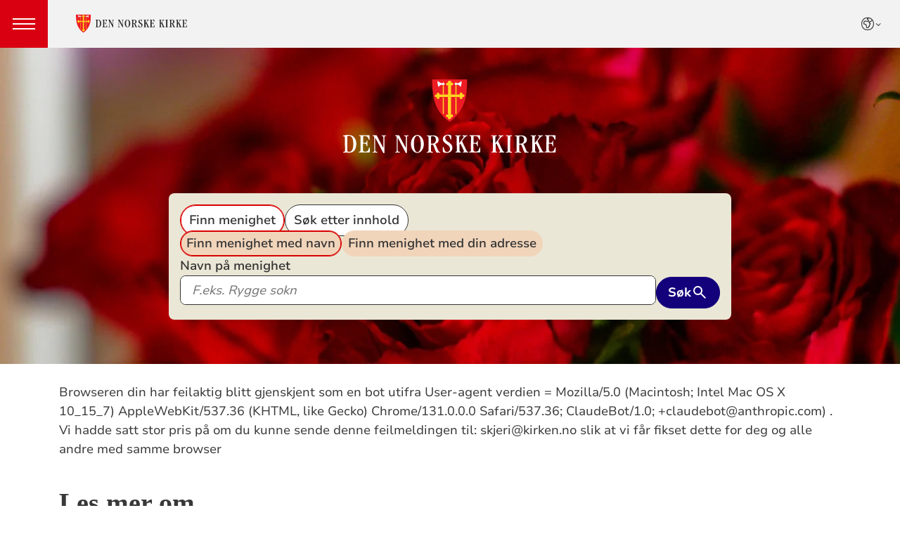

--- FILE ---
content_type: text/html; charset=utf-8
request_url: https://www.kirken.no/
body_size: 11564
content:

<!doctype html>
<!--[if lt IE 7]>      <html class="no-js lt-ie9 lt-ie8 lt-ie7"> <![endif]-->
<!--[if IE 7]>         <html class="no-js lt-ie9 lt-ie8"> <![endif]-->
<!--[if IE 8]>         <html class="no-js lt-ie9"> <![endif]-->
<!--[if gt IE 8]><!-->


<!--<![endif]-->
<html class="no-js" lang="nb-NO">
<head>
    <meta charset="utf-8">
    <meta http-equiv="X-UA-Compatible" content="IE=edge,chrome=1">
    <title>Startside kirken.no - Den norske kirke</title>
        <script id="CookieConsent" src="https://policy.app.cookieinformation.com/uc.js" data-culture="NB" type="text/javascript"></script>
        <script type="text/javascript">
            var funcCookies = ',latestsearches,';
            var statCookies = ',__utma,__utmz,_gid,__utmb,__utmt,_ga,__utmc,';
            var marketCookies = ',_fbp,__epiXSRF,_fbc,';
            var domain = '.www.kirken.no'
        </script>
        <script src="/scripts/cookieconsent.js"></script>

    

    <meta property="og:title" content="Startside kirken.no" />
    <meta property="og:site_name" content="Den norske kirke" />
    <meta property="og:description" content="" />
    <meta property="og:url" content="https://www.kirken.no/nb-NO/" />
    <meta name="google-site-verification" content="sEiKjedN6a_oP1It8cuuBOp4kpjuza19zbElzTkVa7c" /> <!-- Added to allow scraping of google-indexed pages on kirken.no -->

    <meta name="description" content="Den norske kirke, Den norske kyrkja, kirken, kyrkja " />
    <meta name="keywords" content="Den norske kirke, Den norske kyrkja, kirken, kyrkja, startside, hjemmeside, nettside, kirker&#xE5;det, kirkens hus, d&#xE5;p, konfirmasjon, vielse, &lt;meta name=&quot;google-site-verification&quot; content=&quot;LLyVWq2NXYJHtzzZrDjTfgVXF2hqN5bCCneVksjs7fM&quot; /&gt;" />
    <meta name="robots" content="index,follow" />

    <meta name="viewport" content="width=device-width, initial-scale=1">
    <link rel="icon" type="image/x-icon" href="/img/favicon.ico" />
    <link rel="stylesheet" href="/dist/kirken.css?version=149329034" />
    
    <script>
!function(T,l,y){var S=T.location,k="script",D="instrumentationKey",C="ingestionendpoint",I="disableExceptionTracking",E="ai.device.",b="toLowerCase",w="crossOrigin",N="POST",e="appInsightsSDK",t=y.name||"appInsights";(y.name||T[e])&&(T[e]=t);var n=T[t]||function(d){var g=!1,f=!1,m={initialize:!0,queue:[],sv:"5",version:2,config:d};function v(e,t){var n={},a="Browser";return n[E+"id"]=a[b](),n[E+"type"]=a,n["ai.operation.name"]=S&&S.pathname||"_unknown_",n["ai.internal.sdkVersion"]="javascript:snippet_"+(m.sv||m.version),{time:function(){var e=new Date;function t(e){var t=""+e;return 1===t.length&&(t="0"+t),t}return e.getUTCFullYear()+"-"+t(1+e.getUTCMonth())+"-"+t(e.getUTCDate())+"T"+t(e.getUTCHours())+":"+t(e.getUTCMinutes())+":"+t(e.getUTCSeconds())+"."+((e.getUTCMilliseconds()/1e3).toFixed(3)+"").slice(2,5)+"Z"}(),iKey:e,name:"Microsoft.ApplicationInsights."+e.replace(/-/g,"")+"."+t,sampleRate:100,tags:n,data:{baseData:{ver:2}}}}var h=d.url||y.src;if(h){function a(e){var t,n,a,i,r,o,s,c,u,p,l;g=!0,m.queue=[],f||(f=!0,t=h,s=function(){var e={},t=d.connectionString;if(t)for(var n=t.split(";"),a=0;a<n.length;a++){var i=n[a].split("=");2===i.length&&(e[i[0][b]()]=i[1])}if(!e[C]){var r=e.endpointsuffix,o=r?e.location:null;e[C]="https://"+(o?o+".":"")+"dc."+(r||"services.visualstudio.com")}return e}(),c=s[D]||d[D]||"",u=s[C],p=u?u+"/v2/track":d.endpointUrl,(l=[]).push((n="SDK LOAD Failure: Failed to load Application Insights SDK script (See stack for details)",a=t,i=p,(o=(r=v(c,"Exception")).data).baseType="ExceptionData",o.baseData.exceptions=[{typeName:"SDKLoadFailed",message:n.replace(/\./g,"-"),hasFullStack:!1,stack:n+"\nSnippet failed to load ["+a+"] -- Telemetry is disabled\nHelp Link: https://go.microsoft.com/fwlink/?linkid=2128109\nHost: "+(S&&S.pathname||"_unknown_")+"\nEndpoint: "+i,parsedStack:[]}],r)),l.push(function(e,t,n,a){var i=v(c,"Message"),r=i.data;r.baseType="MessageData";var o=r.baseData;return o.message='AI (Internal): 99 message:"'+("SDK LOAD Failure: Failed to load Application Insights SDK script (See stack for details) ("+n+")").replace(/\"/g,"")+'"',o.properties={endpoint:a},i}(0,0,t,p)),function(e,t){if(JSON){var n=T.fetch;if(n&&!y.useXhr)n(t,{method:N,body:JSON.stringify(e),mode:"cors"});else if(XMLHttpRequest){var a=new XMLHttpRequest;a.open(N,t),a.setRequestHeader("Content-type","application/json"),a.send(JSON.stringify(e))}}}(l,p))}function i(e,t){f||setTimeout(function(){!t&&m.core||a()},500)}var e=function(){var n=l.createElement(k);n.src=h;var e=y[w];return!e&&""!==e||"undefined"==n[w]||(n[w]=e),n.onload=i,n.onerror=a,n.onreadystatechange=function(e,t){"loaded"!==n.readyState&&"complete"!==n.readyState||i(0,t)},n}();y.ld<0?l.getElementsByTagName("head")[0].appendChild(e):setTimeout(function(){l.getElementsByTagName(k)[0].parentNode.appendChild(e)},y.ld||0)}try{m.cookie=l.cookie}catch(p){}function t(e){for(;e.length;)!function(t){m[t]=function(){var e=arguments;g||m.queue.push(function(){m[t].apply(m,e)})}}(e.pop())}var n="track",r="TrackPage",o="TrackEvent";t([n+"Event",n+"PageView",n+"Exception",n+"Trace",n+"DependencyData",n+"Metric",n+"PageViewPerformance","start"+r,"stop"+r,"start"+o,"stop"+o,"addTelemetryInitializer","setAuthenticatedUserContext","clearAuthenticatedUserContext","flush"]),m.SeverityLevel={Verbose:0,Information:1,Warning:2,Error:3,Critical:4};var s=(d.extensionConfig||{}).ApplicationInsightsAnalytics||{};if(!0!==d[I]&&!0!==s[I]){var c="onerror";t(["_"+c]);var u=T[c];T[c]=function(e,t,n,a,i){var r=u&&u(e,t,n,a,i);return!0!==r&&m["_"+c]({message:e,url:t,lineNumber:n,columnNumber:a,error:i}),r},d.autoExceptionInstrumented=!0}return m}(y.cfg);function a(){y.onInit&&y.onInit(n)}(T[t]=n).queue&&0===n.queue.length?(n.queue.push(a),n.trackPageView({})):a()}(window,document,{src: "https://js.monitor.azure.com/scripts/b/ai.2.gbl.min.js", crossOrigin: "anonymous", cfg: {instrumentationKey: '76aa4ffb-ff81-483e-8180-5fc1ae64a8a1', disableCookiesUsage: false }});
</script>

        <!-- Matomo Tag Manager -->
        <script>
            var _mtm = window._mtm = window._mtm || [];
            _mtm.push({ 'mtm.startTime': (new Date().getTime()), 'event': 'mtm.Start' });
            var d = document, g = d.createElement('script'), s = d.getElementsByTagName('script')[0];
            g.async = true; g.src = 'https://cdn.matomo.cloud/kirken.matomo.cloud/container_FMHeAZS6.js'; s.parentNode.insertBefore(g, s);
        </script>
        <!-- End Matomo Tag Manager -->

        <script type="text/javascript">
            window.addEventListener('CookieInformationConsentGiven', function (event) {
                if (CookieInformation.getConsentGivenFor('cookie_cat_statistic')) {
                    _iaq = [
                        ['client', 'eb83458089894b088c17c9e7feb58b56'],
                        ['delivery', 370],
                        ['track', 'consume']
                    ];
                    !function (d, s) { var ia = d.createElement(s); ia.async = 1, s = d.getElementsByTagName(s)[0], ia.src = '//s.usea01.idio.episerver.net/ia.js', s.parentNode.insertBefore(ia, s) }(document, 'script');
                    !function (t, e) { var a = t.attachEvent ? 'on' : ''; t[a ? 'attachEvent' : 'addEventListener'](a + 'click', function (t) { for (t = t.srcElement || t.target; t && 'a' !== t.tagName && 'A' !== t.tagName && !t.href;)t = t.parentNode; if (t) { var a = t.href, n = e.protocol + '//' + e.host; 0 === a.indexOf(n) && /\.pdf(\?|#|$)/i.test(a) && _iaq.push(['track', 'consume', a]) } }) }(document, location);
                }
            }, false);
        </script>
</head>
<body>
    
    <div id="outer-wrap">
        <!-- Header section -->





<nav aria-label="Hopp til hovedinnholdet">
    <style>
        .skiplink { position: absolute;left: -2000px;top: 0px; z-index:999999; background:white;}
        .skiplink:focus {left: 5px;top: 90px}
    </style>
    <a href="#main-content" class="skiplink">Hopp til hovedinnholdet</a>
</nav>

<nav aria-hidden="false" aria-label="Header navigasjon" class="nav nav-bar ">
    <button class="hamburger" aria-label="toppmeny" tabindex="0">
        <span class="hamburger__line"></span>
        <span class="hamburger__line"></span>
        <span class="hamburger__line"></span>
    </button>
            <a class="nav__logo" href="/nb-NO/">
                <img class="nav__img" class="" src="/img/kirke-logo-horizontal.svg" alt="Kirken.no logo">
            </a>

    <div class="nav__container">

            <button style="z-index:1000;" class="nav__btn" aria-label="språkmeny" js-nav-toggle="lang">
                <span class="icon icon-globe nav__icon" aria-hidden="true"></span>
                <span class="dnk-icon arrow-down-icon nav__icon" aria-hidden="true"></span>
            </button>
            <div class="nav__language-container" js-nav-toggle="lang">
                <h3 class="hidden">Choose the language</h3>
                <ul class="menu__lang-list">
                        <li>
                            <a class="menu__link" title="Samisk kirkeliv" href="/nb-NO/om-kirken/slik-styres-kirken/samisk-kirkeliv/">
                                Samisk kirkeliv
                            </a>
                        </li>
                        <li>
                            <a class="menu__link" title="Church of Norway" href="/nb-NO/church-of-norway/">
                                Church of Norway
                            </a>
                        </li>
                        <li>
                            <a class="menu__link" title="Die Norwegische Kirche" href="/nb-NO/om-kirken/die-norwegische-kirche/">
                                Die Norwegische Kirche
                            </a>
                        </li>
                </ul>
            </div>
    </div>

    <div class="menu">

            <div class="menu__container">
                <div class="menu__list-wrapper">
                    
<ul class="menu__list">
        <li class="menu__list-item">
                <a class="menu__link" href='/nb-NO/dap-i-den-norske-kirke/'> D&#xE5;p</a>
        </li>
        <li class="menu__list-item">
                <a class="menu__link" href='/nb-NO/konfirmasjon-i-den-norske-kirke/'> Konfirmasjon</a>
        </li>
        <li class="menu__list-item">
                <a class="menu__link" href='/nb-NO/bryllup-i-den-norske-kirke/'> Bryllup</a>
        </li>
        <li class="menu__list-item">
                <a class="menu__link" href='/nb-NO/begravelse-seremoni-i-den-norske-kirke/'> Gravferd</a>
        </li>
        <li class="menu__list-item">
                <a class="menu__link" href='/nb-NO/kristen-tro/'> Om troen</a>
        </li>
        <li class="menu__list-item">
                <a class="menu__link" href='/nb-NO/om-den-norske-kirke/'> Om kirken</a>
        </li>
        <li class="menu__list-item">
                <a class="menu__link" href='/nb-NO/min-side/'> Min side/Medlemskap</a>
        </li>
        <li class="menu__list-item">
                <a class="menu__link" href='/nb-NO/om-kirken/kontakt-oss/varsling/'> Varsling | Varsle i Den norske kirke</a>
        </li>
</ul>

                </div>

                <div class="nav__wrapper">
                    <h3 class="hidden">Choose the language</h3>
                    <button class="nav__btn">
                        <span class="icon icon-globe nav__icon" aria-hidden="true"></span>
                    </button>
                    <ul class="menu__lang-list" aria-hidden="true">
                        <li>
                            <a class="menu__link" title="Samisk kirkeliv" href="/nb-NO/om-kirken/slik-styres-kirken/samisk-kirkeliv/">
                                Samisk kirkeliv
                            </a>
                        </li>
                        <li>
                            <a class="menu__link" title="Church of Norway" href="/nb-NO/church-of-norway/">
                                Church of Norway
                            </a>
                        </li>
                        <li>
                            <a class="menu__link" title="Die Norwegische Kirche" href="/nb-NO/om-kirken/die-norwegische-kirche/">
                                Die Norwegische Kirche
                            </a>
                        </li>
                    </ul>
                </div>
            </div>
    </div>
</nav>
<div class="nav__spacer"></div>

    <header role="banner" class="header-main header-main--padded header-main--photo" style=" background-image: url('/contentassets/e66e806e439f49f8b0af6ed593ccf840/roser.jpg')">
            <h1 class="visuallyhidden">Den norske kirke</h1>
            <img class="mobile"src="/contentassets/e66e806e439f49f8b0af6ed593ccf840/roser.jpg" />
            <a aria-hidden="false" href="/nb-NO/" class="header-main__logo" aria-label="Til startsiden">
                <img alt="Til startsiden" src="/img/logo-dnk_white.svg">
            </a>
       <div class="tabbed-search__wrapper">
            <div class="main-search">
                <div class="main-search__tablist">
                    <button class="chip--primary active" aria-pressed="true" onclick="switchTab(0)">
                        Finn menighet
                    </button>
                    <button class="chip--primary" aria-pressed="false" onclick="switchTab(1)">
                        Søk etter innhold
                    </button>
                </div>
                <div class="main-search__tabpanel active" aria-hidden="false">
                    

<form action="/nb-NO/sokeside-kirken.no" id="søkeskjema" style="" class="search-form" js-form-type="">
        <input id="streetsearch" name="streetsearch" type="hidden" value="true">
        <input id="congregationsearch" name="congregationsearch" type="hidden" value="true">

        <script>
            function validateInputPostnr(event) {
                const input = event.target;
                input.value = input.value.replace(/\D/g, ''); // Remove non-digit characters
                if (input.value.length > 4) {
                    input.value = input.value.slice(0, 4); // Limit to 4 digits
                }
            }

            function validateInputGatenr(event) {
                const input = event.target;
                input.value = input.value.replace(/\D/g, ''); // Remove non-digit characters
                if (input.value.length > 4) {
                    input.value = input.value.slice(0, 4); // Limit to 4 digits
                }
            }

            function showSearchByName() {
                document.getElementById('searchByLoc').classList.add('hidden');
                document.getElementById('searchbyName').classList.remove('hidden');
                document.getElementById('code').removeAttribute('required');
                document.getElementById('streetname').removeAttribute('js-autocomplete-type');
                document.getElementById('parishname').setAttribute('required', true);
                document.getElementById('parishname').setAttribute('js-autocomplete-type', 'unit');
                document.getElementById('code').value = '';
                document.getElementById('streetname').value = '';
                document.getElementById('streetnumber').value = '';
                document.getElementById('streetNameSuggestions').innerHTML = '';
                document.getElementById('showByAddressButton').classList.remove('active');
                document.getElementById('searchByNameButton').classList.add('active');
            }

            function showSearchByAddress() {
                document.getElementById('searchByLoc').classList.remove('hidden');
                document.getElementById('searchbyName').classList.add('hidden');
                document.getElementById('code').setAttribute('required', true);
                document.getElementById('streetname').setAttribute('js-autocomplete-type', 'ElectionPage');
                document.getElementById('parishname').value = '';
                document.getElementById('parishname').removeAttribute('required');
                document.getElementById('parishname').removeAttribute('js-autocomplete-type');
                document.getElementById('congregationSuggestions').innerHTML = '';
                document.getElementById('showByAddressButton').classList.add('active');
                document.getElementById('searchByNameButton').classList.remove('active');
            }
        </script>
            <div class="congregationSearch__chip-wrapper">
                <button id="searchByNameButton" class="chip--secondary active" type="button" onclick="showSearchByName()">Finn menighet med navn</button>
                <button id="showByAddressButton" class="chip--secondary" type="button" onclick="showSearchByAddress()">Finn menighet med din adresse</button>
            </div>
        <div class="search2024__search-wrapper">
            <div id="searchbyName" class="congregationSearch__congregation-search">
                <label for="parishname">Navn på menighet</label>
                <div class="congregationSearch__search-and-suggestions">
                    <input 
                        required 
                        class="search2024__input search2024__input-no-border"
                        autocomplete="off" 
                        id="parishname" 
                        name="parishname"
                        js-autocomplete-type="unit" 
                        placeholder="F.eks. Rygge sokn"
                    >
                    <ul>
                            <li>
                                <ul id="congregationSuggestions" class="search2024__autocomplete" js-autocomplete></ul>
                            </li>
                    </ul> 
                </div>              
            </div>
            <div class="congregationSearch__address-search hidden" id="searchByLoc">
                <div class="addressSearch__street-name">
                    <label for="streetname">Gatenavn</label>
                    <div class="congregationSearch__search-and-suggestions">
                        <input 
                            class="search2024__input search2024__input-no-border" 
                            autocomplete="off" 
                            id="streetname" 
                            name="streetname"
                            js-autocomplete-type="ElectionPage" 
                            placeholder="F.eks. Stamhusveien"
                        >
                        <ul id="streetNameSuggestions" class="search2024__autocomplete" js-autocomplete></ul>
                    </div>
                </div>
                <div class="addressSearch__street-number">
                    <label for="streetnumber">Gatenr.</label>
                    <input 
                        class="search2024__input" 
                        autocomplete="off" 
                        id="streetnumber" 
                        maxlength="4" 
                        pattern="\d{0,4}" 
                        name="streetnumber" 
                        oninput="validateInputGatenr(event)" 
                        placeholder="F.eks. 1"
                    >
                </div>
                <div class="addressSearch__postal-code">
                    <div style="display: flex; gap: 8px;">
                        <label id="postalCodeLabel" for="code">Postnr.</label>
                        <span class="required-label">Må fylles ut</span>
                    </div>
                    <input 
                        class="search2024__input"
                        autocomplete="off"
                        minlength="4" 
                        maxlength="4" 
                        oninput="validateInputPostnr(event)" 
                        pattern="\d{0,4}" 
                        id="code" 
                        name="code" 
                        placeholder="F.eks. 1181" 
                        type="text"
                    >
                </div>
            </div>
            <div class="search2024__submit-wrapper">
                <button id="congregationSearchButton" type="submit" class="styles2024-primary-button" title="Søk">
                    Søk
                    <svg xmlns="http://www.w3.org/2000/svg" height="24px" viewBox="0 -960 960 960" width="24px" fill="#e8eaed"><path d="M784-120 532-372q-30 24-69 38t-83 14q-109 0-184.5-75.5T120-580q0-109 75.5-184.5T380-840q109 0 184.5 75.5T640-580q0 44-14 83t-38 69l252 252-56 56ZM380-400q75 0 127.5-52.5T560-580q0-75-52.5-127.5T380-760q-75 0-127.5 52.5T200-580q0 75 52.5 127.5T380-400Z"/></svg>
                </button>
            </div>
        </div>
</form>

<script>

    const urlParams = new URLSearchParams(window.location.search);
    const postalCode = urlParams.get('code'); 

    if (postalCode) {
        document.getElementById('searchByLoc').classList.remove('hidden');
        document.getElementById('searchbyName').classList.add('hidden');
        document.getElementById('code').setAttribute('required', true);
        document.getElementById('streetname').setAttribute('js-autocomplete-type', 'ElectionPage');
        document.getElementById('parishname').value = '';
        document.getElementById('parishname').removeAttribute('required');
        document.getElementById('parishname').removeAttribute('js-autocomplete-type');
        document.getElementById('congregationSuggestions').innerHTML = '';
        document.getElementById('showByAddressButton').classList.add('active');
        document.getElementById('searchByNameButton').classList.remove('active');
    }
</script>

                </div>
                <div class="main-search__tabpanel" aria-hidden="true">
                    

<form id="search-box_form" js-latestsearch js-tabpanel="1" role="search" action="/nb-NO/sokeside-kirken.no" class="search-form" js-form-type="aggregated">
<input id="unitId" name="unitId" type="hidden" value="" /><input id="streetsearch" name="streetsearch" type="hidden" value="false" /><input id="congregationsearch" name="congregationsearch" type="hidden" value="false" /><input id="streetname" name="streetname" type="hidden" value="" /><input id="streetnumber" name="streetnumber" type="hidden" value="" /><input id="code" name="code" type="hidden" value="" />    <div class="search2024__search-wrapper">
        <div class="aggregatedSearch__search">
            <label for="search-box">
                Søk etter artikler, arrangementer og enheter
            </label>
            <input aria-label="F.eks. D&#xE5;p" autocomplete="off" class="search2024__input" id="search-box" js-autocomplete-type="inactive" js-phrase-search="1" js-type-search="" name="q" placeholder="F.eks. D&#xE5;p" required="" startpageid="5" type="search" value="" />
        </div>
        <div class="search2024__submit-wrapper">
            <button type="submit" class="styles2024-primary-button" style="margin-bottom:15px;" title="Søk">
                Søk
                <svg xmlns="http://www.w3.org/2000/svg" height="24px" viewBox="0 -960 960 960" width="24px" fill="#e8eaed"><path d="M784-120 532-372q-30 24-69 38t-83 14q-109 0-184.5-75.5T120-580q0-109 75.5-184.5T380-840q109 0 184.5 75.5T640-580q0 44-14 83t-38 69l252 252-56 56ZM380-400q75 0 127.5-52.5T560-580q0-75-52.5-127.5T380-760q-75 0-127.5 52.5T200-580q0 75 52.5 127.5T380-400Z"/></svg>
            </button>
        </div>
    </div>
    <div style="display: none;" js-suggestions>
            <div class="search-form__autocomplete" js-autocomplete aria-hidden="true"></div>
                <div js-geolocation>
                    <span class="search-form__location-text">Finn menigheten nærmest deg</span>
                    <span class="search-form__location-text search-form__location-text--phrase">Klikk her for å søke etter <span class="phrase-selector-class"></span> i nettsidene til menigheten nærmest deg</span>
                    <small class="search-form__location-info search-form__location-info--gray">Basert på din posisjon</small>
                    <small class="search-form__location-info search-form__location-info--red">Gi tilgang på din posisjon</small>
                </div>
            <!--
                else if(!Model.NationalSearchResults)
                {
                        <a href="/nb-NO/sokeside-kirken.no?q=">
                            <span> Klikk her for å søke etter "<span class="phrase-selector-class"></span>" i de nasjonale sidene i stedet</span>
                        </a>
                }
            -->
            <div>
                <span>Siste søk</span>
                <ul js-latestsearch-list></ul>
            </div>
    </div>
</form>

<script>
    // JavaScript function to extract query parameter and set it in a span
    function setQueryParamValue() {
        // Get the query string from the URL
        const params = new URLSearchParams(window.location.search);

        // Get the value of the 'name' parameter
        const currentSearch = params.get('q');

        var phrases = document.getElementsByClassName('phrase-selector-class')

        // Find the span element by its ID and set its inner text
        if (currentSearch) {
            for (var i = 0; i < phrases.length; i++) {
                phrases[i].innerHTML = currentSearch;
            }
        }
    }

    // Ensure the function runs after the page loads
    window.onload = setQueryParamValue;
</script>
                </div>
            </div>
        </div>
    </header>

<script>
   function switchTab(index) {
    // Get all the buttons (tabs) and panels
    const tabs = document.querySelectorAll('.chip--primary');
    const tabpanels = document.querySelectorAll('.main-search__tabpanel');
    
    // Remove the active class from all tabs and panels
    tabs.forEach((tab, i) => {
        const isActive = i === index;
        tab.classList.toggle('active', isActive);
        tab.setAttribute('aria-pressed', isActive);
    });

    tabpanels.forEach((panel, i) => {
        const isActive = i === index;
        panel.classList.toggle('active', isActive);
        panel.setAttribute('aria-hidden', !isActive);
    });
}
</script>        <!-- Site-overlay used for mobile menu handling -->
        <div class="site-overlay"></div>
        <div id="inner-wrap" class="inner-wrap inner-wrap--marginless">
            <!-- Nav drop shadow, transparent overlay -->
            <!-- Breadcrumbs section -->
            

            <!-- end Breadcrumbs section-->
            <!-- Main content section -->
            <div id="main-content" class="content " role="main">
                


    
<div><div class="content-area-float-fix">
<div class="skjeri__activities-container">
        <span>Browseren din har feilaktig blitt gjenskjent som en bot utifra User-agent verdien = Mozilla/5.0 (Macintosh; Intel Mac OS X 10_15_7) AppleWebKit/537.36 (KHTML, like Gecko) Chrome/131.0.0.0 Safari/537.36; ClaudeBot/1.0; &#x2B;claudebot@anthropic.com) . Vi hadde satt stor pris på om du kunne sende denne feilmeldingen til: skjeri@kirken.no slik at vi får fikset dette for deg og alle andre med samme browser</span>
</div></div><div class="content-area-float-fix"><section class="tema-meny" role="navigation" aria-label="Meny for Les mer om">
        <h2 class="">Les mer om</h2>

    
<ul>
        <li>
                <i class="dnk-icon angle-right-icon" aria-hidden="true"></i>
                <a class="" href='/nb-NO/dap-i-den-norske-kirke/'> D&#xE5;p</a>
        </li>
        <li>
                <i class="dnk-icon angle-right-icon" aria-hidden="true"></i>
                <a class="" href='/nb-NO/konfirmasjon-i-den-norske-kirke/'> Konfirmasjon</a>
        </li>
        <li>
                <i class="dnk-icon angle-right-icon" aria-hidden="true"></i>
                <a class="" href='/nb-NO/bryllup-i-den-norske-kirke/'> Bryllup</a>
        </li>
        <li>
                <i class="dnk-icon angle-right-icon" aria-hidden="true"></i>
                <a class="" href='/nb-NO/begravelse-seremoni-i-den-norske-kirke/'> Begravelse</a>
        </li>
        <li>
                <i class="dnk-icon angle-right-icon" aria-hidden="true"></i>
                <a class="" href='/nb-NO/bli-med/bli-med-i-den-norske-kirke/'> Bli med</a>
        </li>
        <li>
                <i class="dnk-icon angle-right-icon" aria-hidden="true"></i>
                <a class="" href='/nb-NO/min-side/'> Min side</a>
        </li>
        <li>
                <i class="dnk-icon angle-right-icon" aria-hidden="true"></i>
                <a class="" href='/nb-NO/kristen-tro/'> Om kristen tro</a>
        </li>
        <li>
                <i class="dnk-icon angle-right-icon" aria-hidden="true"></i>
                <a class="" href='/nb-NO/om-den-norske-kirke/'> Om Den norske kirke</a>
        </li>
</ul>

</section>
</div><div class="content-area-float-fix">
<div class="article-teaser">
    <div class="article-image">
            <a aria-hidden="true" tabindex="-1" href="/nb-NO/bli-med/bli-med-i-den-norske-kirke/">
                <picture><source srcset="/globalassets/kirken.no/aktuelt/bilder%202025/pinnebr%C3%B8d%20p%C3%A5%20b%C3%A5l%20%20foto%20bo%20mathisen.jpg?width=400&height=224&quality=80&contId=7405159 400w, /globalassets/kirken.no/aktuelt/bilder%202025/pinnebr%C3%B8d%20p%C3%A5%20b%C3%A5l%20%20foto%20bo%20mathisen.jpg?width=800&height=448&quality=80&contId=7405159 800w, /globalassets/kirken.no/aktuelt/bilder%202025/pinnebr%C3%B8d%20p%C3%A5%20b%C3%A5l%20%20foto%20bo%20mathisen.jpg?width=820&height=459&quality=80&contId=7405159 820w, /globalassets/kirken.no/aktuelt/bilder%202025/pinnebr%C3%B8d%20p%C3%A5%20b%C3%A5l%20%20foto%20bo%20mathisen.jpg?width=1640&height=919&quality=80&contId=7405159 1640w"sizes="(max-width: 820px) 100vw, 400px"/><img alt="Rom for deg i kirken"src="/globalassets/kirken.no/aktuelt/bilder%202025/pinnebr%C3%B8d%20p%C3%A5%20b%C3%A5l%20%20foto%20bo%20mathisen.jpg?width=400&height=224&quality=80&contId=7405159"loading="lazy"decoding="async"/></picture>
            </a>
    </div>
    <div class="article-text">
        <h2><a href="/nb-NO/bli-med/bli-med-i-den-norske-kirke/" title="Les mer om Rom for deg i kirken">Rom for deg i kirken</a></h2>
        <p>Du er unik og verdifull &#x2013; derfor gj&#xF8;r du en forskjell i fellesskapet.&#xA0;Finn noe &#xE5; engasjere deg i eller delta p&#xE5;. Her finner du oversikt over hele kirkens tilbud til deg.</p>
        <a href="/nb-NO/bli-med/bli-med-i-den-norske-kirke/" title="Les mer om Rom for deg i kirken">Les mer<i class="dnk-icon angle-right-icon" aria-hidden="true"></i></a>
    </div>
</div>
</div><div class="content-area-float-fix">
<div class="article-teaser">
    <div class="article-image">
            <a aria-hidden="true" tabindex="-1" href="/nb-NO/om-kirken/aktuelt/2026/her-kan-du-gifte-deg-pa-valentinsdagen-2026/">
                <picture><source srcset="/globalassets/kirken.no/aktuelt/bilder%202026/bryllup%20%20foto%20den%20norske%20kirke%20_%20gyrid%20cecilie%20nygaard%201.jpeg?width=400&height=224&quality=80&contId=7447631 400w, /globalassets/kirken.no/aktuelt/bilder%202026/bryllup%20%20foto%20den%20norske%20kirke%20_%20gyrid%20cecilie%20nygaard%201.jpeg?width=800&height=448&quality=80&contId=7447631 800w, /globalassets/kirken.no/aktuelt/bilder%202026/bryllup%20%20foto%20den%20norske%20kirke%20_%20gyrid%20cecilie%20nygaard%201.jpeg?width=820&height=459&quality=80&contId=7447631 820w, /globalassets/kirken.no/aktuelt/bilder%202026/bryllup%20%20foto%20den%20norske%20kirke%20_%20gyrid%20cecilie%20nygaard%201.jpeg?width=1640&height=919&quality=80&contId=7447631 1640w"sizes="(max-width: 820px) 100vw, 400px"/><img alt="I fjor ble 277 par viet p&#229; valentindsagen, blant annet i Birkeland kirke i Bergen. I &#229;r er det flere kirker enn noen gang som tilbyr dette. Foto: Gyrid Cecilie Nygaard / Den norske kirke. "src="/globalassets/kirken.no/aktuelt/bilder%202026/bryllup%20%20foto%20den%20norske%20kirke%20_%20gyrid%20cecilie%20nygaard%201.jpeg?width=400&height=224&quality=80&contId=7447631"loading="lazy"decoding="async"/></picture>
            </a>
    </div>
    <div class="article-text">
            <span class="date" title="26.1.2026">
                <time datetime="26.1.2026">26.1.2026</time>
            </span>
        <h2><a href="/nb-NO/om-kirken/aktuelt/2026/her-kan-du-gifte-deg-pa-valentinsdagen-2026/" title="Les mer om Her kan du gifte deg p&#xE5; valentinsdagen">Her kan du gifte deg p&#xE5; valentinsdagen</a></h2>
        <p>I &#xE5;r faller valentinsdagen p&#xE5; en l&#xF8;rdag, noe som er en perfekt anledning for &#xE5; feire kj&#xE6;rligheten. 94 kirker tilbyr drop-in-bryllup p&#xE5; valentinsdagen, for en enkel, men h&#xF8;ytidelig feiring av kj&#xE6;rligheten. Det er flere enn noen gang. </p>
        <a href="/nb-NO/om-kirken/aktuelt/2026/her-kan-du-gifte-deg-pa-valentinsdagen-2026/" title="Les mer om Her kan du gifte deg p&#xE5; valentinsdagen">Les mer<i class="dnk-icon angle-right-icon" aria-hidden="true"></i></a>
    </div>
</div>
</div><div class="content-area-float-fix">
<div class="article-teaser">
    <div class="article-image">
            <a aria-hidden="true" tabindex="-1" href="/nb-NO/bryllup-i-den-norske-kirke/drop-in-bryllup/">
                <picture><source srcset="/globalassets/%20nasjonale%20bilder%20og%20blokker%20%20fri%20bruk%20%20ikke%20last%20opp%20her/kirkelige%20handlinger/bryllup/bryllupsfotografering%20foto%20simen%20prestaasen%201.jpg?width=400&height=224&quality=80&contId=7284639 400w, /globalassets/%20nasjonale%20bilder%20og%20blokker%20%20fri%20bruk%20%20ikke%20last%20opp%20her/kirkelige%20handlinger/bryllup/bryllupsfotografering%20foto%20simen%20prestaasen%201.jpg?width=800&height=448&quality=80&contId=7284639 800w, /globalassets/%20nasjonale%20bilder%20og%20blokker%20%20fri%20bruk%20%20ikke%20last%20opp%20her/kirkelige%20handlinger/bryllup/bryllupsfotografering%20foto%20simen%20prestaasen%201.jpg?width=820&height=459&quality=80&contId=7284639 820w, /globalassets/%20nasjonale%20bilder%20og%20blokker%20%20fri%20bruk%20%20ikke%20last%20opp%20her/kirkelige%20handlinger/bryllup/bryllupsfotografering%20foto%20simen%20prestaasen%201.jpg?width=1640&height=919&quality=80&contId=7284639 1640w"sizes="(max-width: 820px) 100vw, 400px"/><img alt="Hvordan vil dere feire kj&#230;rligheten? Det er opp til dere. Kirken gir en flott ramme for feiringen. Foto: Simen Prestaasen/Den norske kirke"src="/globalassets/%20nasjonale%20bilder%20og%20blokker%20%20fri%20bruk%20%20ikke%20last%20opp%20her/kirkelige%20handlinger/bryllup/bryllupsfotografering%20foto%20simen%20prestaasen%201.jpg?width=400&height=224&quality=80&contId=7284639"loading="lazy"decoding="async"/></picture>
            </a>
    </div>
    <div class="article-text">
        <h2><a href="/nb-NO/bryllup-i-den-norske-kirke/drop-in-bryllup/" title="Les mer om Drop-in-bryllup &#x2013; kirkebryllup kan v&#xE6;re helt enkelt, like stort">Drop-in-bryllup &#x2013; kirkebryllup kan v&#xE6;re helt enkelt, like stort</a></h2>
        <p>Velkommen til drop-in-bryllup i Den norske kirke! Dette er bryllupsseremonien for dere som &#xF8;nsker noe helt enkelt, men samtidig h&#xF8;ytidelig og personlig.</p>
        <a href="/nb-NO/bryllup-i-den-norske-kirke/drop-in-bryllup/" title="Les mer om Drop-in-bryllup &#x2013; kirkebryllup kan v&#xE6;re helt enkelt, like stort">Les mer<i class="dnk-icon angle-right-icon" aria-hidden="true"></i></a>
    </div>
</div>
</div><div class="content-area-float-fix">
    <div id="archive-list-wrap" class="stand-alone-module">
        <h2>Aktuelt</h2>
        <ul id="manual-list-wrap-ul">

                    <li class="archive-element">
                                <a aria-hidden="true" tabindex="-1" href="/nb-NO/om-kirken/aktuelt/2026/her-kan-du-gifte-deg-pa-valentinsdagen-2026/">
                                    <div class="overlay"></div>
                                        <picture><source srcset="/globalassets/kirken.no/aktuelt/bilder%202026/bryllup%20%20foto%20den%20norske%20kirke%20_%20gyrid%20cecilie%20nygaard%201.jpeg?width=229&height=128&quality=80&contId=7447631 229w, /globalassets/kirken.no/aktuelt/bilder%202026/bryllup%20%20foto%20den%20norske%20kirke%20_%20gyrid%20cecilie%20nygaard%201.jpeg?width=458&height=257&quality=80&contId=7447631 458w"sizes="227px"/><img alt="I fjor ble 277 par viet p&#229; valentindsagen, blant annet i Birkeland kirke i Bergen. I &#229;r er det flere kirker enn noen gang som tilbyr dette. Foto: Gyrid Cecilie Nygaard / Den norske kirke. "src="/globalassets/kirken.no/aktuelt/bilder%202026/bryllup%20%20foto%20den%20norske%20kirke%20_%20gyrid%20cecilie%20nygaard%201.jpeg?width=229&height=128&quality=80&contId=7447631"loading="lazy"decoding="async"/></picture>
                                </a>
                        
                            <span class="date">26.1.2026</span>
                        <h3><a href="/nb-NO/om-kirken/aktuelt/2026/her-kan-du-gifte-deg-pa-valentinsdagen-2026/">Her kan du gifte deg p&#xE5; valentinsdagen</a></h3>
                        <p><a href="/nb-NO/om-kirken/aktuelt/2026/her-kan-du-gifte-deg-pa-valentinsdagen-2026/">I &#xE5;r faller valentinsdagen p&#xE5; en l&#xF8;rdag, noe som er en perfekt anledning for &#xE5; feire kj&#xE6;rligheten. 94 kirker tilbyr drop-in-bryllup p&#xE5; valentinsdagen, for en enkel, men h&#xF8;ytidelig feiring av kj&#xE6;rligheten. Det er flere enn noen gang. <i class="dnk-icon arrow-icon" aria-hidden="true"></i></a></p>
                    </li>
                    <li class="archive-element">
                                <a aria-hidden="true" tabindex="-1" href="/nb-NO/om-kirken/aktuelt/2026/eit-sar-i-noregs-historie/">
                                    <div class="overlay"></div>
                                        <picture><source srcset="/globalassets/kirken.no/aktuelt/bilder%202026/benjamin-bilde.jpg?width=229&height=128&quality=80&contId=7447756 229w, /globalassets/kirken.no/aktuelt/bilder%202026/benjamin-bilde.jpg?width=458&height=257&quality=80&contId=7447756 458w"sizes="227px"/><img alt="Bildet er laget av Antirasistisk senter, utviklet av Erik Heisholt og Arnstein Sarset i Supernordic Creative Studio og illustrat&#248;r Jonas B&#248;dtker."src="/globalassets/kirken.no/aktuelt/bilder%202026/benjamin-bilde.jpg?width=229&height=128&quality=80&contId=7447756"loading="lazy"decoding="async"/></picture>
                                </a>
                        
                            <span class="date">26.1.2026</span>
                        <h3><a href="/nb-NO/om-kirken/aktuelt/2026/eit-sar-i-noregs-historie/">&#x2013; Eit s&#xE5;r i Noregs historie</a></h3>
                        <p><a href="/nb-NO/om-kirken/aktuelt/2026/eit-sar-i-noregs-historie/">26. januar 2001 vart Benjamin Hermansen vart drepen i eit rasistisk angrep. I &#xE5;r er det 25 &#xE5;r sidan, som mellom anna vart markert p&#xE5; h&#xE5;psmesse i Homlia kirke, der preses Olav Fykse Tveit heldt preike.<i class="dnk-icon arrow-icon" aria-hidden="true"></i></a></p>
                    </li>
                    <li class="archive-element">
                                <a aria-hidden="true" tabindex="-1" href="/nb-NO/om-kirken/aktuelt/2026/konfirmantdap-boom-i-2025/">
                                    <div class="overlay"></div>
                                        <picture><source srcset="/globalassets/kirken.no/aktuelt/bilder%202026/daap-i-sagene-kirke-foto-malin-longva/?width=229&height=128&quality=80&contId=7447061 229w, /globalassets/kirken.no/aktuelt/bilder%202026/daap-i-sagene-kirke-foto-malin-longva/?width=458&height=257&quality=80&contId=7447061 458w"sizes="227px"/><img alt="I 2025 valgte rekordmange 14- og 15-&#229;ringer &#229; bli d&#248;pt i Den norske kirke (Foto: Malin Longva / Den norske kirke)."src="/globalassets/kirken.no/aktuelt/bilder%202026/daap-i-sagene-kirke-foto-malin-longva/?width=229&height=128&quality=80&contId=7447061"loading="lazy"decoding="async"/></picture>
                                </a>
                        
                            <span class="date">25.1.2026</span>
                        <h3><a href="/nb-NO/om-kirken/aktuelt/2026/konfirmantdap-boom-i-2025/">Konfirmantd&#xE5;p-boom i 2025</a></h3>
                        <p><a href="/nb-NO/om-kirken/aktuelt/2026/konfirmantdap-boom-i-2025/">Tallene fra Den norske kirkes medlemsregister viser at nesten 1800 unge ble d&#xF8;pt f&#xF8;r konfirmasjon i fjor. &#x2013; Sv&#xE6;rt gledelig, sier leder i Kirker&#xE5;det om den nye rekorden.<i class="dnk-icon arrow-icon" aria-hidden="true"></i></a></p>
                    </li>
                    <li class="archive-element">
                                <a aria-hidden="true" tabindex="-1" href="/nb-NO/om-kirken/aktuelt/2026/b%C3%B8nneuke%20for%20kristen%20enhet/">
                                    <div class="overlay"></div>
                                        <picture><source srcset="/contentassets/56f96702023a4488b7ad47f124b1c356/foldede%20hender%20%20foto%20bo%20mathisen.jpeg?width=229&height=128&quality=80&contId=7447387 229w, /contentassets/56f96702023a4488b7ad47f124b1c356/foldede%20hender%20%20foto%20bo%20mathisen.jpeg?width=458&height=257&quality=80&contId=7447387 458w"sizes="227px"/><img alt="&#197; be sammen kan v&#230;re godt for b&#229;de andre og en selv. (Foto: Bo Mathisen/Den norske kirke)"src="/contentassets/56f96702023a4488b7ad47f124b1c356/foldede%20hender%20%20foto%20bo%20mathisen.jpeg?width=229&height=128&quality=80&contId=7447387"loading="lazy"decoding="async"/></picture>
                                </a>
                        
                            <span class="date">22.1.2026</span>
                        <h3><a href="/nb-NO/om-kirken/aktuelt/2026/b%C3%B8nneuke%20for%20kristen%20enhet/">B&#xF8;nneuka for kristen enhet</a></h3>
                        <p><a href="/nb-NO/om-kirken/aktuelt/2026/b%C3%B8nneuke%20for%20kristen%20enhet/">18. &#x2013; 25. januar foreg&#xE5;r B&#xF8;nneuka for kristen enhet i kirker og kristne fellesskap over hele verden. Dette er en flott anledning til &#xE5; v&#xE6;re med og be for gode, kristne fellesskap.<i class="dnk-icon arrow-icon" aria-hidden="true"></i></a></p>
                    </li>
            <div class="grid-sizer"></div>
            <div class="gutter-sizer"></div>
        </ul>
        <div class="go-to-all">
            <a href="/nb-NO/om-kirken/aktuelt/">Alle artikler</a><i class="dnk-icon angle-right-icon" aria-hidden="true"></i>
        </div>
    </div>
</div></div>
    

    
<div><div class="content-area-float-fix"><section class="tema-meny" role="navigation" aria-label="Meny for Andre nettsteder">
        <h2 class="">Andre nettsteder</h2>

    
<ul>
        <li>
                <i class="dnk-icon angle-right-icon" aria-hidden="true"></i>
                <a class="" href='https://skjerikirken.no/'> Skjerikirken</a>
        </li>
        <li>
                <i class="dnk-icon angle-right-icon" aria-hidden="true"></i>
                <a class="" href='/nb-NO/om-kirken/slik-styres-kirken/samisk-kirkeliv/'> Samisk kirkeliv</a>
        </li>
        <li>
                <i class="dnk-icon angle-right-icon" aria-hidden="true"></i>
                <a class="" href='https://dovekirken.no/'> D&#xF8;vekirken</a>
        </li>
        <li>
                <i class="dnk-icon angle-right-icon" aria-hidden="true"></i>
                <a class="" href='/nb-NO/jobbikirken/'> Jobb i kirken</a>
        </li>
</ul>

</section>
</div></div>
    
<div><div>

<div class="quote-teaser">
    <div class="quote-teaser__wrapper">
        <h2 class="quote-teaser__header">
                Dagens bibelord
        </h2>
        <p class="quote-teaser__reference">
Salmene 145,8–16        </p>
        <p class="quote-teaser__quote">
8   Herren er n&#xE5;dig  og barmhjertig,   sen til vrede  og rik p&#xE5; miskunn.  9   Herren er god mot alle,   barmhjertig mot alt  han har...        </p>
        <a class="quote-teaser__link" href="/nb-NO/kristen-tro/dagens%20bibelord/" title="Les mer om Dagens bibelord">
            Les mer <i class="dnk-icon angle-right-icon" aria-hidden="true"></i>
        </a>
    </div>
</div></div></div>




            </div>
            <!-- end Main content section -->
            <!-- Footer section -->
            

<footer class="universal footer" role="contentinfo">
    <div class="content">
        <h2 itemprop="name">
            <a href="/nb-NO/" title="Til startsiden">
                <img class="footer__logo" alt="Den norske kirke logo" src="/globalassets/kirken.no/profilbilder/logoer/kirkens_vaapen_midtstilt_sort_tekst.png"/>
            </a>
            <span class="visuallyhidden">Kontaktinformasjon for Den norske kirke</span>
        </h2>
        <div class="wrap">
            <div class="column">

<p class="h1">Kontakt</p>
<p><a href="/nb-NO/om-kirken/kontakt-oss/finn-din-menighet/">Kontakt kirken lokalt der du bor&nbsp;</a><br /><a href="/nb-NO/om-kirken/kontakt-oss/bispedommekontorene/">Kontakt kirken regionalt (bisped&oslash;mmet)</a><br /><a title="Kontakt Den norske kirke nasjonalt" href="/nb-NO/om-kirken/kontakt-oss/kontakt-den-norske-kirke-nasjonalt/">Kontakt Den norske kirke nasjonalt</a><br /><a href="mailto:servicedesk@kirkepartner.no">Kontakt som gjelder feil p&aring; nettsiden</a><br /><a href="/nb-NO/om-kirken/kontakt-oss/pressekontakt/">For pressen</a><br /><a href="/nb-NO/om-kirken/kontakt-oss/varsling/">Varsling</a></p>
<p><img src="/globalassets/kirken.no/aktuelt/bilder%202020/miljfyrtarn-norsk-farger.png" alt="Miljfyrtarn-norsk-farger.png" width="80" height="69" /></p>
<p>&nbsp;</p>
<p>&nbsp;</p>            </div>
            <div class="column">

<p class="h1">Sosiale medier</p>
<p><a href="https://www.facebook.com/dennorskekirke" target="_blank" rel="noopener">Den norske kirke p&aring; Facebook</a><br /><a href="https://www.instagram.com/den_norske_kirke/" target="_blank" rel="noopener">Den norske kirke p&aring; Instagram</a><br /><a href="https://www.facebook.com/presesolav" target="_blank" rel="noopener">Preses Olav Fykse Tveit p&aring; Facebook</a></p>
<p>&nbsp;</p>
<p style="color: #ff0000;">&nbsp;</p>            </div>
            <div class="column">

<p class="h1">Nyttige snarveier</p>
<p><a class="footer-link" href="https://ressursbanken.kirken.no/nb-NO/"><span class="text">For medarbeidere: Ressursbanken</span></a><br /><a class="footer-link" href="https://dennorskekirke.sharepoint.com/sites/Intranett"><span class="text">For medarbeidere: Intranett</span></a></p>
<p><a class="footer-link" href="/episerver/cms"><span class="text">For redakt&oslash;rer: Logg p&aring; Episerver</span></a><br /><a class="footer-link" href="/nb-no/login"><span class="text">For redakt&oslash;rer: Logg p&aring; Episerver (SSO)</span></a></p>
<p><a href="/nb-NO/church-of-norway/"><span class="text">English</span></a></p>            </div>
            <div class="column">
                    <ul>
                                <li>
                                    <a class="footer-link" href="/nb-NO/min-side/">
                                        <span class="text">Min side</span>
                                    </a>
                                    <i class="dnk-icon arrow-icon" aria-hidden="true"></i>
                                </li>
                                <li>
                                    <a class="footer-link" href="/nb-NO/dap-i-den-norske-kirke/">
                                        <span class="text">D&#xE5;p</span>
                                    </a>
                                    <i class="dnk-icon arrow-icon" aria-hidden="true"></i>
                                </li>
                                <li>
                                    <a class="footer-link" href="/nb-NO/konfirmasjon-i-den-norske-kirke/">
                                        <span class="text">Konfirmasjon</span>
                                    </a>
                                    <i class="dnk-icon arrow-icon" aria-hidden="true"></i>
                                </li>
                                <li>
                                    <a class="footer-link" href="/nb-NO/bryllup-i-den-norske-kirke/">
                                        <span class="text">Bryllup</span>
                                    </a>
                                    <i class="dnk-icon arrow-icon" aria-hidden="true"></i>
                                </li>
                                <li>
                                    <a class="footer-link" href="/nb-NO/begravelse-seremoni-i-den-norske-kirke/">
                                        <span class="text">Begravelse</span>
                                    </a>
                                    <i class="dnk-icon arrow-icon" aria-hidden="true"></i>
                                </li>
                                <li>
                                    <a class="footer-link" href="/nb-NO/jobbikirken/">
                                        <span class="text">Jobb i kirken</span>
                                    </a>
                                    <i class="dnk-icon arrow-icon" aria-hidden="true"></i>
                                </li>
                                <li>
                                    <a class="footer-link" href="/nb-NO/om-kirken/kontakt-oss/personvern/">
                                        <span class="text">Personvern</span>
                                    </a>
                                    <i class="dnk-icon arrow-icon" aria-hidden="true"></i>
                                </li>
                                <li>
                                    <a class="footer-link" href="/nb-NO/om-kirken/diakoni-og-samfunnsansvar/tilslutning-til-apenhetsloven/">
                                        <span class="text">&#xC5;penhetsloven</span>
                                    </a>
                                    <i class="dnk-icon arrow-icon" aria-hidden="true"></i>
                                </li>
                        <li>
                            <a class="footer-link" href="https://uustatus.no/nb/erklaringer/publisert/cf0065e1-cc1b-4a33-adf0-5d66460e484c" target="_blank" rel="noopener noereferrer">Tilgjengelighetserklæring</a>
                            <i class="dnk-icon arrow-icon" aria-hidden="true"></i>
                        </li>
                    </ul>
            </div>
            <div class="disclaimer-footer">
                &copy; 2026  <p>Ansvarlig redakt&oslash;r: Emil Tan Engeset</p>
            </div>
    </div>
</footer>
            <!-- end Footer section -->
        </div>
    </div>

    <div class="geolocation-info" js-geolocation-info>
    <div class="geolocation-info__content">
        <h2 class="geolocation-info__header">Beklager, men vi kan ikke finne din posisjon pga instillingene i nettleseren din. Du må tillate autolokasjon for å kunne benytte denne funksjonaliteten:  </h2>
        <div class="geolocation-info__instruction">
                <h3>
                    Se instruksjoner for din nettlester under:
                </h3>
                <h4>
                    Internet explorer
                </h4>
                <p>
                    Internet options / Privacy / Location / klikk på "Clear sites"
                </p>
                <h4>
                    Chrome
                </h4>
                <p>
                    Settings / Advanced / Priacy and security / Content settings / Location -> Fjern "kirken.no" fra blokkert-lista
                </p>
                <h4>
                    Firefox
                </h4>
                <p>
                    Options / søk etter "location" / settings / Fjern "Kirken.no" fra blokkert
                </p>
                <h4>
                    Safari
                </h4>
                <p>
                    Settings for this website / Location -> "Allow"
                </p>
        </div>
        <button class="geolocation-info__button" js-geolocation-close tabindex="0">Takk</button>
    </div>
    
    <div class="geolocation-info__background"></div>
</div>


    <script type="text/javascript" src="/scripts/vendor/modernizr-custom.min.js"></script>
    <script type="text/javascript" src="/scripts/vendor/imagesloaded.pkgd.min.js"></script>
    <script type="text/javascript" src="/scripts/jquery.min.js"></script>
    <script type="text/javascript" src="/scripts/alpine-3.14.9.min.js"></script>
    <script type="text/javascript" src="/scripts/autocomplete.js"></script>
    <script type="text/javascript" src="/scripts/jquery-ui.min.js"></script>
    <script type="text/javascript" src="/scripts/datepicker-nb.js"></script>
    <script type="text/javascript" src="/scripts/polyfills/urlSearchParamsPolyfill.js"></script>
    <script type="text/javascript" src="/scripts/polyfills/promise.min.js"></script>
    <script type="text/javascript" src="/scripts/polyfills/fetch.js"></script>
    <script type="text/javascript" src="/scripts/polyfills/closest.js"></script>
    <script type="text/javascript" src="/scripts/all.js?version=149329034"></script>
    <script type="text/javascript" src="/scripts/calendarSearch.js"></script>
    <script type="text/javascript" src="/scripts/dropdown.js"></script>
    <script type="text/javascript" src="/scripts/anchor_scroll.js"></script>
    <script type="text/javascript" src="/scripts/LightRange.min.js"></script>



</body>
<script defer="defer" src="/Util/Find/epi-util/find.js"></script>
<script>
document.addEventListener('DOMContentLoaded',function(){if(typeof FindApi === 'function'){var api = new FindApi();api.setApplicationUrl('/');api.setServiceApiBaseUrl('/find_v2/');api.processEventFromCurrentUri();api.bindWindowEvents();api.bindAClickEvent();api.sendBufferedEvents();}})
</script>

</html>


--- FILE ---
content_type: image/svg+xml
request_url: https://www.kirken.no/img/logo-dnk_white.svg
body_size: 2061
content:
<?xml version="1.0" encoding="utf-8"?>
<!-- Generator: Adobe Illustrator 17.1.0, SVG Export Plug-In . SVG Version: 6.00 Build 0)  -->
<!DOCTYPE svg PUBLIC "-//W3C//DTD SVG 1.1//EN" "http://www.w3.org/Graphics/SVG/1.1/DTD/svg11.dtd">
<svg version="1.1" id="Layer_1" xmlns="http://www.w3.org/2000/svg" xmlns:xlink="http://www.w3.org/1999/xlink" x="0px" y="0px"
	 viewBox="0 0 200 69" enable-background="new 0 0 200 69" xml:space="preserve">
<g>
	<path d="M12,51.6c0-0.5-0.2-0.6-0.6-0.7c-0.2,0-0.4,0-0.6-0.1c-0.3,0-0.4-0.1-0.4-0.2c0-0.2,0.1-0.3,0.9-0.5
		c1.1-0.3,2.3-0.4,3.8-0.4c2,0,3.6,0.7,4.7,2c1.1,1.3,1.8,3.1,1.8,5.3c0,4.7-1.9,7.6-5.9,7.6c-0.9,0-1.7-0.1-2.7-0.1
		c-0.9,0-1.5,0.1-2,0.1c-0.3,0-0.4-0.1-0.4-0.3c0-0.3,0.1-0.3,0.7-0.4c0.6-0.1,0.9-0.4,0.9-1.2L12,51.6L12,51.6z M14.1,62.4
		c0,0.9,0.3,1.5,1.4,1.5c1.2,0,2.1-0.5,2.7-1.7c0.6-1,0.9-2.6,0.9-5c0-5.1-1.7-6.8-3.8-6.8c-1,0-1.2,0.3-1.2,1.1V62.4z" fill="white"/>
	<path d="M25.2,51.4c0-0.6-0.3-0.7-0.6-0.8c-0.4-0.1-0.7-0.1-0.7-0.4c0-0.2,0.1-0.3,0.6-0.3c0.6,0,1.7,0.1,3.7,0.1
		c2,0,3.3-0.1,3.9-0.1c0.5,0,0.6,0.1,0.6,0.9c0,1.2,0,2,0,2.6c0,0.4-0.1,0.5-0.3,0.5c-0.2,0-0.3-0.2-0.4-0.5s-0.2-0.5-0.3-0.7
		c-0.5-1.4-1.3-2.1-3-2.1c-0.5,0-0.9,0.1-1.1,0.1c-0.3,0.1-0.3,0.3-0.3,0.5v4.8c0,0.3,0.1,0.4,0.9,0.4c1.4,0,1.8-0.3,2-1
		c0.3-0.9,0.3-1,0.5-1c0.2,0,0.2,0.1,0.2,0.5c0,0.6-0.1,1.2-0.1,1.8c0,0.7,0.1,1.5,0.1,2.2c0,0.3-0.1,0.4-0.3,0.4
		c-0.2,0-0.3-0.2-0.4-0.8c-0.3-1.2-0.6-1.5-1.8-1.5s-1.2,0.1-1.2,0.4v5c0,0.9,0.5,1.4,1.8,1.4c2,0,2.6-0.9,3.1-2.8
		c0.2-0.7,0.3-0.8,0.5-0.8c0.1,0,0.2,0,0.2,0.2c0,0.2,0.1,0.8,0.1,2c0,0.7,0,1.1,0,1.4c0,0.6-0.3,0.7-0.6,0.7
		c-1.4,0-3.2-0.1-4.7-0.1c-1.2,0-2.3,0.1-3.3,0.1c-0.5,0-0.7-0.1-0.7-0.3c0-0.2,0.2-0.3,0.6-0.4c0.7-0.1,0.9-0.4,0.9-1.1L25.2,51.4
		L25.2,51.4z" fill="white"/>
	<path d="M36.6,51.8c0-0.7-0.1-1-0.6-1.1c-0.5-0.1-0.7-0.1-0.7-0.4s0.3-0.3,0.6-0.3c0.3,0,0.8,0,1.2,0s0.9,0,1.2,0
		c0.3,0,0.4,0.2,0.8,0.9c0.9,1.8,3.5,6.8,4.7,8.9c0.3,0.6,0.4,0.6,0.4,0.6c0.1,0,0.1-0.1,0.1-0.3v-7.9c0-1.1-0.3-1.4-0.7-1.5
		c-0.5-0.1-0.8-0.2-0.8-0.4c0-0.2,0.1-0.3,0.3-0.3c0.3,0,0.6,0.1,1.6,0.1c0.5,0,1-0.1,1.4-0.1c0.3,0,0.4,0.1,0.4,0.3
		c0,0.3-0.3,0.3-0.8,0.4c-0.5,0.1-0.6,0.4-0.6,1.1v12.6c0,0.6,0,0.6-0.5,0.6c-0.3,0-0.4-0.1-0.9-1.1c-0.1-0.3-0.3-0.6-0.4-0.8
		c-1.7-3.3-3.5-6.5-5.2-9.9c-0.2-0.5-0.4-0.8-0.5-0.8c-0.1,0-0.2,0.1-0.2,0.4v8.3c0,1.9,0.2,2.6,0.7,2.7c0.6,0.1,1.1,0,1.1,0.5
		c0,0.2-0.1,0.3-0.4,0.3c-0.3,0-0.4-0.1-1.6-0.1c-1.1,0-1.4,0.1-1.7,0.1c-0.2,0-0.3-0.1-0.3-0.2c0-0.3,0.7-0.4,1-0.5
		c0.4-0.2,0.5-0.6,0.5-1.2L36.6,51.8L36.6,51.8z" fill="white"/>
	<path d="M55.4,51.8c0-0.7-0.1-1-0.6-1.1c-0.5-0.1-0.7-0.1-0.7-0.4s0.3-0.3,0.6-0.3c0.3,0,0.8,0,1.2,0s0.9,0,1.2,0
		c0.3,0,0.4,0.2,0.8,0.9c0.9,1.8,3.5,6.8,4.7,8.9c0.3,0.6,0.4,0.6,0.4,0.6c0.1,0,0.1-0.1,0.1-0.3v-7.9c0-1.1-0.3-1.4-0.7-1.5
		c-0.5-0.1-0.8-0.2-0.8-0.4c0-0.2,0.1-0.3,0.3-0.3c0.3,0,0.6,0.1,1.6,0.1c0.5,0,1-0.1,1.4-0.1c0.3,0,0.4,0.1,0.4,0.3
		c0,0.3-0.3,0.3-0.8,0.4c-0.5,0.1-0.6,0.4-0.6,1.1v12.6c0,0.6,0,0.6-0.5,0.6c-0.3,0-0.4-0.1-0.9-1.1c-0.1-0.3-0.3-0.6-0.4-0.8
		c-1.7-3.3-3.5-6.5-5.2-9.9c-0.2-0.5-0.4-0.8-0.5-0.8c-0.1,0-0.2,0.1-0.2,0.4v8.3c0,1.9,0.2,2.6,0.7,2.7c0.6,0.1,1.1,0,1.1,0.5
		c0,0.2-0.1,0.3-0.4,0.3c-0.3,0-0.4-0.1-1.6-0.1c-1.1,0-1.4,0.1-1.7,0.1c-0.2,0-0.3-0.1-0.3-0.2c0-0.3,0.7-0.4,1-0.5
		c0.4-0.2,0.5-0.6,0.5-1.2L55.4,51.8L55.4,51.8z" fill="white"/>
	<path d="M67.3,57.2c0-4.2,2.5-7.5,5.4-7.5c2.9,0,5.4,3.4,5.4,7.6s-2.5,7.5-5.4,7.5C69.7,64.9,67.3,61.5,67.3,57.2L67.3,57.2
		L67.3,57.2z M75.6,57.8c0-5.5-1.6-7.4-3-7.4c-1.3,0-2.8,1.7-2.8,6.4c0,5.6,1.6,7.4,2.9,7.4C74.1,64.2,75.6,62.5,75.6,57.8
		L75.6,57.8z" fill="white"/>
	<path d="M84.1,62.8c0,0.6,0.2,0.9,0.7,1.1c0.6,0.1,1,0.2,1,0.4c0,0.2-0.2,0.3-0.5,0.3c-0.3,0-0.7-0.1-2.1-0.1
		c-1.5,0-1.7,0.1-2.2,0.1c-0.4,0-0.6,0-0.6-0.3c0-0.3,0.3-0.3,1-0.4c0.4-0.1,0.6-0.4,0.6-1.1V51.9c0-0.8-0.1-1.1-0.6-1.2
		c-0.5-0.1-0.9,0-0.9-0.3c0-0.3,0.2-0.3,0.6-0.3c0.7,0,1.3,0.1,2.1,0.1c1,0,1.8-0.1,2.8-0.1c2.7,0,4.5,1.5,4.5,3.7
		c0,1.3-0.6,2.3-1.8,3c-0.8,0.4-1.2,0.3-1.3,0.5c0,0.1,0.3,0.1,0.6,0.7c0.9,1.9,1.4,3.4,1.9,4.4c0.4,0.8,0.7,1.4,1.1,1.5
		c0.4,0.1,1,0.1,1,0.4c0,0.2-0.1,0.3-0.4,0.3c-0.3,0-0.7-0.1-1.3-0.1c-0.5,0-1,0.1-1.4,0.1c-0.3,0-0.5-0.4-0.9-1.4
		c-0.4-0.9-0.9-2.3-1.8-4.5c-0.3-0.7-0.6-0.9-1.3-0.9c-0.6,0-0.7,0.1-0.7,0.4L84.1,62.8L84.1,62.8z M84.1,56.6c0,0.4,0,0.5,0.9,0.5
		c1.7,0,3.2-1.1,3.2-3.2c0-2.2-1-3.2-2.8-3.2c-1.1,0-1.3,0.3-1.3,0.9L84.1,56.6L84.1,56.6z" fill="white"/>
	<path d="M102,60.4c0,2.8-2.1,4.4-4.8,4.4c-1.2,0-2.5-0.3-2.9-0.7c-0.3-0.3-0.3-0.7-0.4-2c0-0.6,0-1.5,0.1-2
		c0.1-0.2,0.1-0.3,0.3-0.3c0.3,0,0.3,0.1,0.4,0.4c0.6,2.5,1.4,3.9,2.9,3.9c1.4,0,2.4-1.2,2.4-2.8c0-1.7-1.1-2.6-2.4-3.5
		c-0.3-0.2-0.6-0.4-1-0.7c-1.3-0.9-2.6-2-2.6-4c0-2.1,2-3.6,4.2-3.6c1.1,0,2.3,0.3,2.6,0.6c0.2,0.1,0.2,0.2,0.2,0.7v1.5
		c0,1.1,0,1.3-0.3,1.3c-0.3,0-0.3-0.4-0.5-0.9c-0.5-1.8-1.3-2.6-2.3-2.6c-1,0-1.9,0.9-1.9,2c0,2,1.6,2.9,3.1,3.8
		C100.6,57.2,102,58.2,102,60.4L102,60.4L102,60.4z" fill="white"/>
	<path d="M105.6,51.7c0-0.7-0.1-0.9-0.4-1c-0.6-0.2-0.9-0.1-0.9-0.4c0-0.2,0.1-0.3,0.4-0.3c0.4,0,1.1,0.1,2,0.1
		c0.8,0,1.3-0.1,1.8-0.1c0.3,0,0.4,0.1,0.4,0.3c0,0.3-0.2,0.3-0.7,0.4c-0.3,0.1-0.5,0.3-0.5,0.7v4.4c0,0.6,0,0.7,0.1,0.7
		c0.1,0,0.2-0.2,0.4-0.5c0.5-0.7,1.9-2.4,2.7-3.7c0.3-0.5,0.6-0.9,0.6-1.1c0-0.3-0.2-0.5-0.6-0.6c-0.4,0-0.6-0.1-0.6-0.3
		c0-0.2,0.1-0.3,0.5-0.3c0.5,0,1.1,0.1,1.7,0.1c0.6,0,1.2-0.1,1.6-0.1c0.3,0,0.5,0.1,0.5,0.3c0,0.3-0.2,0.2-0.6,0.3
		c-0.4,0.1-0.9,0.5-1.6,1.2c-0.7,0.7-1.4,1.6-2,2.5c-0.3,0.4-0.3,0.6-0.3,0.7c0,0.1,0,0.2,0.3,0.6c0.4,0.9,1.4,3.1,2.8,5.9
		c0.9,1.9,1.1,2.1,1.5,2.3c0.3,0.1,0.6,0.1,0.6,0.4c0,0.2-0.1,0.3-0.5,0.3c-0.5,0-1-0.1-1.7-0.1c-0.8,0-1.4,0.1-1.8,0.1
		c-0.4,0-0.6-0.1-0.6-0.3c0-0.3,0.2-0.3,0.5-0.3s0.5-0.2,0.5-0.5c0-0.3-0.1-0.5-0.6-1.5c-0.7-1.6-1.4-3-2-4.2
		c-0.2-0.4-0.4-0.7-0.5-0.7c-0.2,0-0.6,0.6-0.6,0.9v4.7c0,1,0.3,1.2,0.6,1.3c0.3,0,0.6,0,0.6,0.3c0,0.3-0.2,0.3-0.6,0.3
		s-0.9-0.1-1.7-0.1c-1,0-1.4,0.1-1.9,0.1c-0.3,0-0.5-0.1-0.5-0.3c0-0.2,0.1-0.3,0.5-0.4c0.6-0.1,0.7-0.2,0.7-1.1L105.6,51.7
		L105.6,51.7z" fill="white"/>
	<path d="M117.6,51.4c0-0.6-0.3-0.7-0.6-0.8c-0.4-0.1-0.7-0.1-0.7-0.4c0-0.2,0.1-0.3,0.6-0.3c0.6,0,1.7,0.1,3.7,0.1
		c2,0,3.3-0.1,3.9-0.1c0.5,0,0.6,0.1,0.6,0.9c0,1.2,0,2,0,2.6c0,0.4-0.1,0.5-0.3,0.5c-0.2,0-0.3-0.2-0.4-0.5
		c-0.1-0.3-0.2-0.5-0.3-0.7c-0.5-1.4-1.3-2.1-3-2.1c-0.5,0-0.9,0.1-1.1,0.1c-0.3,0.1-0.3,0.3-0.3,0.5v4.8c0,0.3,0.1,0.4,0.9,0.4
		c1.4,0,1.8-0.3,2-1c0.3-0.9,0.3-1,0.5-1c0.2,0,0.2,0.1,0.2,0.5c0,0.6-0.1,1.2-0.1,1.8c0,0.7,0.1,1.5,0.1,2.2c0,0.3-0.1,0.4-0.3,0.4
		c-0.2,0-0.3-0.2-0.4-0.8c-0.3-1.2-0.6-1.5-1.8-1.5s-1.2,0.1-1.2,0.4v5c0,0.9,0.5,1.4,1.8,1.4c2,0,2.6-0.9,3.1-2.8
		c0.2-0.7,0.3-0.8,0.5-0.8c0.1,0,0.2,0,0.2,0.2c0,0.2,0.1,0.8,0.1,2c0,0.7,0,1.1,0,1.4c0,0.6-0.3,0.7-0.6,0.7
		c-1.4,0-3.2-0.1-4.7-0.1c-1.2,0-2.3,0.1-3.3,0.1c-0.5,0-0.7-0.1-0.7-0.3c0-0.2,0.2-0.3,0.6-0.4c0.7-0.1,0.9-0.4,0.9-1.1L117.6,51.4
		L117.6,51.4z" fill="white"/>
	<path d="M135.8,51.7c0-0.7-0.1-0.9-0.4-1c-0.6-0.2-0.9-0.1-0.9-0.4c0-0.2,0.1-0.3,0.4-0.3c0.4,0,1.1,0.1,2,0.1
		c0.8,0,1.3-0.1,1.8-0.1c0.3,0,0.4,0.1,0.4,0.3c0,0.3-0.2,0.3-0.7,0.4c-0.3,0.1-0.5,0.3-0.5,0.7v4.4c0,0.6,0,0.7,0.1,0.7
		c0.1,0,0.2-0.2,0.4-0.5c0.5-0.7,1.9-2.4,2.7-3.7c0.3-0.5,0.6-0.9,0.6-1.1c0-0.3-0.2-0.5-0.6-0.6c-0.4,0-0.6-0.1-0.6-0.3
		c0-0.2,0.1-0.3,0.5-0.3c0.5,0,1.1,0.1,1.7,0.1c0.6,0,1.2-0.1,1.6-0.1c0.3,0,0.5,0.1,0.5,0.3c0,0.3-0.2,0.2-0.6,0.3
		c-0.4,0.1-0.9,0.5-1.6,1.2c-0.7,0.7-1.4,1.6-2,2.5c-0.3,0.4-0.3,0.6-0.3,0.7c0,0.1,0,0.2,0.3,0.6c0.4,0.9,1.4,3.1,2.8,5.9
		c0.9,1.9,1.1,2.1,1.5,2.3c0.3,0.1,0.6,0.1,0.6,0.4c0,0.2-0.1,0.3-0.5,0.3c-0.5,0-1-0.1-1.7-0.1c-0.8,0-1.4,0.1-1.8,0.1
		c-0.4,0-0.6-0.1-0.6-0.3c0-0.3,0.2-0.3,0.5-0.3s0.5-0.2,0.5-0.5c0-0.3-0.1-0.5-0.6-1.5c-0.7-1.6-1.4-3-2-4.2
		c-0.2-0.4-0.4-0.7-0.5-0.7c-0.2,0-0.6,0.6-0.6,0.9v4.7c0,1,0.3,1.2,0.6,1.3c0.3,0,0.6,0,0.6,0.3c0,0.3-0.2,0.3-0.6,0.3
		s-0.9-0.1-1.7-0.1c-1,0-1.4,0.1-1.9,0.1c-0.3,0-0.5-0.1-0.5-0.3c0-0.2,0.1-0.3,0.5-0.4c0.6-0.1,0.7-0.2,0.7-1.1L135.8,51.7
		L135.8,51.7z" fill="white"/>
	<path d="M150.3,62.7c0,0.6,0.1,1,0.7,1.1c0.5,0.1,0.9,0.2,0.9,0.5c0,0.2-0.2,0.3-0.6,0.3c-0.3,0-0.5-0.1-2.1-0.1
		c-1.5,0-1.7,0.1-2,0.1c-0.3,0-0.5,0-0.5-0.3c0-0.3,0.4-0.3,0.9-0.4c0.6-0.1,0.7-0.3,0.7-1V51.5c0-0.6-0.2-0.7-0.6-0.8
		c-0.8-0.1-1-0.1-1-0.4c0-0.2,0.2-0.3,0.6-0.3c0.6,0,1.2,0.1,2,0.1c0.9,0,1.5-0.1,2.1-0.1c0.3,0,0.6,0.1,0.6,0.3s-0.3,0.3-1,0.4
		c-0.4,0.1-0.6,0.3-0.6,0.8L150.3,62.7L150.3,62.7z" fill="white"/>
	<path d="M157.9,62.8c0,0.6,0.2,0.9,0.7,1.1c0.6,0.1,1,0.2,1,0.4c0,0.2-0.2,0.3-0.5,0.3c-0.3,0-0.7-0.1-2.1-0.1
		c-1.5,0-1.7,0.1-2.2,0.1c-0.4,0-0.6,0-0.6-0.3c0-0.3,0.3-0.3,1-0.4c0.4-0.1,0.6-0.4,0.6-1.1V51.9c0-0.8-0.1-1.1-0.6-1.2
		c-0.5-0.1-0.9,0-0.9-0.3c0-0.3,0.2-0.3,0.6-0.3c0.7,0,1.3,0.1,2.1,0.1c1,0,1.8-0.1,2.8-0.1c2.7,0,4.5,1.5,4.5,3.7
		c0,1.3-0.6,2.3-1.8,3c-0.8,0.4-1.2,0.3-1.3,0.5c0,0.1,0.3,0.1,0.6,0.7c0.9,1.9,1.4,3.4,1.9,4.4c0.4,0.8,0.7,1.4,1.1,1.5
		c0.4,0.1,1,0.1,1,0.4c0,0.2-0.1,0.3-0.4,0.3c-0.3,0-0.7-0.1-1.3-0.1c-0.5,0-1,0.1-1.4,0.1c-0.3,0-0.5-0.4-0.9-1.4
		c-0.4-0.9-0.9-2.3-1.8-4.5c-0.3-0.7-0.6-0.9-1.3-0.9c-0.6,0-0.7,0.1-0.7,0.4L157.9,62.8L157.9,62.8z M157.9,56.6
		c0,0.4,0,0.5,0.9,0.5c1.7,0,3.2-1.1,3.2-3.2c0-2.2-1-3.2-2.8-3.2c-1.1,0-1.3,0.3-1.3,0.9L157.9,56.6L157.9,56.6z" fill="white"/>
	<path d="M168.8,51.7c0-0.7-0.1-0.9-0.4-1c-0.6-0.2-0.9-0.1-0.9-0.4c0-0.2,0.1-0.3,0.4-0.3c0.4,0,1.1,0.1,2,0.1
		c0.8,0,1.3-0.1,1.8-0.1c0.3,0,0.4,0.1,0.4,0.3c0,0.3-0.2,0.3-0.7,0.4c-0.3,0.1-0.5,0.3-0.5,0.7v4.4c0,0.6,0,0.7,0.1,0.7
		c0.1,0,0.2-0.2,0.4-0.5c0.5-0.7,1.9-2.4,2.7-3.7c0.3-0.5,0.6-0.9,0.6-1.1c0-0.3-0.2-0.5-0.6-0.6c-0.4,0-0.6-0.1-0.6-0.3
		c0-0.2,0.1-0.3,0.5-0.3c0.5,0,1.1,0.1,1.7,0.1c0.6,0,1.2-0.1,1.6-0.1c0.3,0,0.5,0.1,0.5,0.3c0,0.3-0.2,0.2-0.6,0.3
		c-0.4,0.1-0.9,0.5-1.6,1.2c-0.7,0.7-1.4,1.6-2,2.5c-0.3,0.4-0.3,0.6-0.3,0.7c0,0.1,0,0.2,0.3,0.6c0.4,0.9,1.4,3.1,2.8,5.9
		c0.9,1.9,1.1,2.1,1.5,2.3c0.3,0.1,0.6,0.1,0.6,0.4c0,0.2-0.1,0.3-0.5,0.3c-0.5,0-1-0.1-1.7-0.1c-0.8,0-1.4,0.1-1.8,0.1
		c-0.4,0-0.6-0.1-0.6-0.3c0-0.3,0.2-0.3,0.5-0.3c0.3-0.1,0.5-0.2,0.5-0.5c0-0.3-0.1-0.5-0.6-1.5c-0.7-1.6-1.4-3-2-4.2
		c-0.2-0.4-0.4-0.7-0.5-0.7c-0.2,0-0.6,0.6-0.6,0.9v4.7c0,1,0.3,1.2,0.6,1.3c0.3,0,0.6,0,0.6,0.3c0,0.3-0.2,0.3-0.6,0.3
		c-0.4,0-0.9-0.1-1.7-0.1c-1,0-1.4,0.1-1.9,0.1c-0.3,0-0.5-0.1-0.5-0.3c0-0.2,0.1-0.3,0.5-0.4c0.6-0.1,0.7-0.2,0.7-1.1L168.8,51.7
		L168.8,51.7z" fill="white"/>
	<path d="M180.7,51.4c0-0.6-0.3-0.7-0.6-0.8c-0.4-0.1-0.7-0.1-0.7-0.4c0-0.2,0.1-0.3,0.6-0.3c0.6,0,1.7,0.1,3.7,0.1
		c2,0,3.3-0.1,3.9-0.1c0.5,0,0.6,0.1,0.6,0.9c0,1.2,0,2,0,2.6c0,0.4-0.1,0.5-0.3,0.5c-0.2,0-0.3-0.2-0.4-0.5
		c-0.1-0.3-0.2-0.5-0.3-0.7c-0.5-1.4-1.3-2.1-3-2.1c-0.5,0-0.9,0.1-1.1,0.1c-0.3,0.1-0.3,0.3-0.3,0.5v4.8c0,0.3,0.1,0.4,0.9,0.4
		c1.4,0,1.8-0.3,2-1c0.3-0.9,0.3-1,0.5-1c0.2,0,0.2,0.1,0.2,0.5c0,0.6-0.1,1.2-0.1,1.8c0,0.7,0.1,1.5,0.1,2.2c0,0.3-0.1,0.4-0.3,0.4
		c-0.2,0-0.3-0.2-0.4-0.8c-0.3-1.2-0.6-1.5-1.8-1.5s-1.2,0.1-1.2,0.4v5c0,0.9,0.5,1.4,1.8,1.4c2,0,2.6-0.9,3.1-2.8
		c0.2-0.7,0.3-0.8,0.5-0.8c0.1,0,0.2,0,0.2,0.2c0,0.2,0.1,0.8,0.1,2c0,0.7,0,1.1,0,1.4c0,0.6-0.3,0.7-0.6,0.7
		c-1.4,0-3.2-0.1-4.7-0.1c-1.2,0-2.3,0.1-3.3,0.1c-0.5,0-0.7-0.1-0.7-0.3c0-0.2,0.2-0.3,0.6-0.4c0.7-0.1,0.9-0.4,0.9-1.1L180.7,51.4
		L180.7,51.4z" fill="white"/>
</g>
<g>
	<path fill="#ED1C24" d="M114.3,3c0.1,3.1-0.1,6.8-0.5,10.2c-0.5,7.2-3,14.1-7.6,19.4c-1.9,2.3-4.2,4.4-6.5,6.2
		c-7.2-4.9-12.2-12.9-13.6-21.7c-0.7-4.8-1.1-9.3-1-14.1H114.3z"/>
	<path fill="#FFD520" d="M100.9,4.6c0.2,0.4,0.3,0.9,0,1.3c0.3-0.1,0.8-0.2,1.1-0.1c0.4,0.1,0.5,0.4,0.6,0.7c0.1,0.4,0,0.8-0.3,1.2
		c-0.3,0.2-0.7,0.5-1.1,0.4c-0.1,0-0.3-0.1-0.4-0.2c-0.1,0.3,0.1,0.5,0.1,0.8v6.9l0.1,0.1h6.8c0.2,0.1,0.4,0.1,0.5,0.1
		c-0.1-0.3-0.3-0.8-0.1-1.1c0.1-0.4,0.5-0.5,0.8-0.7c0.4-0.1,0.9,0.1,1.2,0.4c0.3,0.4,0.3,0.9,0,1.3l0,0c0.1,0.1,0.3-0.1,0.4-0.1
		c0.3-0.1,0.7,0,1,0.1c0.4,0.3,0.6,0.9,0.4,1.4c-0.1,0.3-0.4,0.5-0.7,0.7c-0.4,0.1-0.8,0-1.1-0.1c0.1,0.4,0.3,0.8,0,1.2
		c-0.3,0.5-0.7,0.6-1.2,0.6c-0.4-0.1-0.7-0.4-0.9-0.8c-0.1-0.4,0.1-0.7,0.3-1c-0.4,0-0.9,0.3-1.3,0.1h-6.1l-0.1,0.1v12
		c-0.1,0.9,0.1,1.9-0.3,2.7c0.3-0.1,0.8-0.3,1.2-0.1c0.4,0.1,0.5,0.5,0.7,0.8c0.1,0.4-0.1,0.9-0.3,1.2c-0.3,0.2-0.7,0.4-1.1,0.3
		l-0.4-0.2c0.1,0.3,0.3,0.8,0.1,1.1c-0.2,0.4-0.6,0.8-1.1,0.8c-0.4,0.1-0.9-0.1-1.2-0.4c-0.4-0.4-0.3-1-0.1-1.5
		c-0.3,0.2-0.9,0.3-1.3,0c-0.3-0.3-0.4-0.5-0.5-0.9c0-0.4,0.1-0.6,0.3-0.9c0.4-0.3,0.9-0.5,1.4-0.2c0,0.1,0.1,0.1,0.2,0.1
		c-0.1-0.5-0.2-1.2-0.2-1.7V17.9l-0.1-0.1h-6.7l-0.5-0.2c0.1,0.3,0.3,0.8,0.1,1.2s-0.6,0.6-1,0.7c-0.3,0-0.6-0.1-0.8-0.3
		c-0.3-0.2-0.3-0.7-0.3-1.1c0-0.1,0.3-0.3,0.1-0.4c-0.3,0.3-0.8,0.3-1.1,0.2c-0.3-0.1-0.5-0.4-0.7-0.7c-0.1-0.5,0-0.9,0.3-1.2
		c0.2-0.2,0.5-0.2,0.8-0.3c0.3,0,0.5,0.1,0.7,0.3c-0.1-0.3-0.3-0.7-0.1-1.1c0.1-0.3,0.4-0.7,0.8-0.7c0.4-0.1,0.8,0.1,1.1,0.3
		c0.3,0.3,0.4,0.8,0.3,1.2L91,15.8c0.3,0.1,0.5-0.2,0.8-0.1h6.5l0.1-0.5V8.4c0.1-0.2,0.2-0.4,0.2-0.6C98.4,8,97.8,8.2,97.4,8
		c-0.4-0.2-0.6-0.7-0.7-1.1c0-0.4,0.3-0.7,0.6-1c0.4-0.3,0.9,0,1.2,0.1c-0.2-0.2-0.3-0.7-0.2-1.1c0.1-0.5,0.7-0.8,1.2-0.8
		C100.1,4.1,100.6,4.2,100.9,4.6z"/>
	<path fill="#F1FAFE" d="M94.4,5.9c0.4,0,0.7,0.3,1,0.4c0.1,0.4,0,0.7,0,1.1c-0.4,0.1-0.7,0.5-1.2,0.4c-0.6-0.6-1.7-0.3-2.3,0
		c-0.5,0.5-0.9,0.9-1.4,1.5l-0.2-0.1c-0.5-1.6-1-3.4-0.6-5C91,5.2,92.6,6.8,94.4,5.9z"/>
	<path fill="#F1FAFE" d="M109.6,4.3c0.3,1.7-0.1,3.5-0.7,5c-0.8-0.9-1.7-2.2-3.2-1.9c-0.4,0-0.5,0.4-0.8,0.5l-0.9-0.5l0-1.2l1-0.4
		c0.5,0.5,1.5,0.4,2,0.2C108,5.6,108.8,4.8,109.6,4.3z"/>
	<path fill="#FFD520" d="M105.4,5.3v0.5c-0.3-0.1-0.5-0.1-0.8,0c-0.1-0.4,0.1-0.7,0.5-0.7C105.2,5.1,105.4,5.1,105.4,5.3z"/>
	<path fill="#FFD520" d="M94.8,5.6c0,0.1,0,0.2,0,0.3c-0.1,0-0.2-0.1-0.3-0.2c-0.1,0-0.3,0.2-0.4,0.1c0-0.2-0.1-0.7,0.2-0.7
		C94.6,5,94.9,5.2,94.8,5.6z"/>
	<path fill="#FFD520" d="M105.4,15.5c-0.2,0.1-0.5,0.1-0.8,0V7.9c0.2,0.1,0.6,0.3,0.7-0.1c0,0,0.1-0.1,0.1-0.1L105.4,15.5
		L105.4,15.5z"/>
	<path fill="#FFD520" d="M94.8,7.9v7.6c-0.2,0-0.7,0.2-0.8-0.1V7.9C94.3,8.1,94.5,8.1,94.8,7.9z"/>
	<path fill="#FFD520" d="M94.8,31.9L94.8,31.9c-0.2,0.1-0.5,0.1-0.8,0V18.1c0.1-0.2,0.5,0,0.7-0.1l0.1,0.2V31.9z"/>
	<path fill="#FFD520" d="M105.4,18.1V32h0v0c-0.2,0.1-0.6,0.1-0.8,0V18C104.8,18,105.2,18,105.4,18.1z"/>
</g>
</svg>
